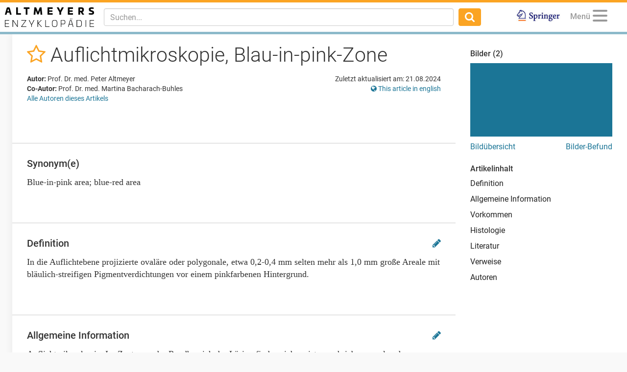

--- FILE ---
content_type: text/html; charset=utf-8
request_url: https://www.altmeyers.org/de/dermatologie/auflichtmikroskopie-blau-in-pink-zone-15146
body_size: 14292
content:
<!DOCTYPE html><html lang="de"><head><meta charset="utf-8" /><script data-blockingmode="auto" data-cbid="36c9684b-108b-4edb-907a-b8195373e9f9" id="Cookiebot" src="https://consent.cookiebot.com/uc.js" type="text/javascript"></script><script src="https://www.googletagmanager.com/gtag/js?id=G-8JBXNNMLB2" async="async"></script><script data-cookieconsent="ignore">window.dataLayer = window.dataLayer || [];
function gtag(){dataLayer.push(arguments);}</script><title>Auflichtmikroskopie, Blau-in-pink-Zone - Altmeyers Enzyklopädie - Fachbereich Dermatologie</title><meta content="Auflichtmikroskopie, Blau-in-pink-Zone - Altmeyers Enzyklopädie - Fachbereich Dermatologie" property="og:title" /><meta content="width=device-width, initial-scale=1, maximum-scale=5" name="viewport" /><meta content="b6pE6enVK5kOP-iIw1aUn6bPixEjDhYTUxIVt7cBSGM" name="google-site-verification" /><meta content="BE3975A1E5BC097664BC4628CB9B524F" name="msvalidate.01" /><!--TradeDoubler site verification 3082352--><meta content="de" name="language" /><meta content="same-origin" name="referrer" /><meta content="index,follow" name="robots" /><meta content="In die Auflichtebene projizierte ovaläre oder polygonale, etwa 0,2-0,4 mm selten mehr als 1,0 mm große Areale mit bläulich-streifigen Pigmentverdichtungen vor einem pi..." name="description" /><meta content="Auflichtmikroskopie  Blau-in-pink-Zone, Blue-in-pink area, blue-red area" name="keywords" /><link href="https://www.altmeyers.org/de/dermatologie/auflichtmikroskopie-blau-in-pink-zone-15146" hreflang="de" rel="alternate" /><link href="https://www.altmeyers.org/en/dermatology/incident-light-microscopy-blue-in-pink-zone-129601" hreflang="en" rel="alternate" /><link href="/favicon.ico" rel="icon" type="image/x-icon" /><meta content="" id="csrf" name="csrf-placeholder" /><link href="https://www.altmeyers.org/de/dermatologie/auflichtmikroskopie-blau-in-pink-zone-15146" rel="canonical" /><meta content="https://www.altmeyers.org/de/dermatologie/auflichtmikroskopie-blau-in-pink-zone-15146" property="og:url" /><link href="https://www.altmeyers.org/de/dermatologie/auflichtmikroskopie-blau-in-pink-zone-15146.amp" rel="amphtml" /><link href="https://www.google-analytics.com" rel="preconnect" /><link as="font" crossorigin="" href="https://www.altmeyers.org/assets/roboto-v18-latin-300-185fb44fef8191ad7611757cd316ba83a97e050818d04c3b219d788c56aa22d4.woff2" rel="preload" type="font/woff2" /><link as="font" crossorigin="" href="https://www.altmeyers.org/assets/roboto-v18-latin-regular-3f071a1c41998d7220fd3d20d411ca5c189ff1d9fe64ac33c872a02033254e8b.woff2" rel="preload" type="font/woff2" /><link as="font" crossorigin="" href="https://www.altmeyers.org/assets/roboto-v18-latin-500-f0b50cd9e1151a1c268c96d1307e055769e5fa9921effb3e10418bfdbe2279d4.woff2" rel="preload" type="font/woff2" /><link as="font" crossorigin="" href="https://www.altmeyers.org/assets/roboto-v18-latin-700-4e9d495245007256d3eabaa95fe5fcfa0baa00df1810f7bd2457ad743ab99f0c.woff2" rel="preload" type="font/woff2" /><link as="font" crossorigin="" href="/assets/fontawesome-webfont-ac74cbb8412a5dfe1d390d4cab45d2cd8ff2c8cbdb4028fdbd722b8000ab02a2.woff2" rel="preload" type="font/woff2" /><link rel="stylesheet" media="all" href="/assets/article-d0a48219a8ae7f71ff7317fb5fa8353bd1e93af0cc94a08674e8a0fe9bd98049.css" /><script data-cookieconsent="ignore">var LOCALE = 'de';</script><script src="https://securepubads.g.doubleclick.net/tag/js/gpt.js" crossorigin="anonymous" async="async"></script><script>var googletag = googletag || {};
googletag.cmd = googletag.cmd || [];
var dfpAccount = "21626329648";</script><meta content="article" property="og:type" /><meta content="2014-05-15T12:00:00+02:00" property="article:published_time" /><meta content="2024-08-21T08:53:13+02:00" property="article:modified_time" /><meta content="Dermatologie" property="article:section" /></head><body class="articles show"><div class="content"><header><nav class="navbar navbar-fixed-top"><div class="container-fluid"><div class="navbar-header pull-left"><div class="navbar-brand"><a href="/de"><img alt="Logo Altmeyers Enzyklopädie Medizin" title="Logo Altmeyers Enzyklopädie Medizin" height="40" width="182" src="/assets/logo_de-97d223d3d508cf3786212d0c3e31efc915b43f97447dbb92323e2cf6f488ca8a.svg" /></a></div></div><div class="navbar-header pull-right"><ul class="nav pull-left"><li class="pull-right springer"><a target="_blank" rel="noopener" href="https://www.amazon.de/Enzyklop%C3%A4die-Dermatologie-Allergologie-Umweltmedizin-Altmeyer/dp/3540895426"><img alt="Logo Springer" title="Logo Springer" src="/assets/springer_logo-ea56fe4571d7654fe0f4e441e1df7db2f28a470ac4bcb2cbcbaabf26eb3dd477.jpg" /></a></li></ul><ul class="nav pull-right"><li class="pull-left profile dropdown" data-lazy="/de/menu?article_id=15146&amp;other_locale_path=https%3A%2F%2Fwww.altmeyers.org%2Fen%2Fdermatology%2Fincident-light-microscopy-blue-in-pink-zone-129601" id="user-menu"><a class="dropdown-toggle" data-toggle="dropdown" href="#"><span class="menu-caption">Menü</span><button aria-controls="navigation" aria-label="Menu" class="hamburger hamburger--squeeze" type="button"><span class="hamburger-box"><span class="hamburger-inner"></span></span></button></a><ul class="dropdown-menu dropdown-menu-right"><li class="signin"><form novalidate="novalidate" class="simple_form session" action="/de/sessions" accept-charset="UTF-8" method="post"><input type="hidden" name="authenticity_token" value="S7PzotaAkieArcyf+ImRQn01Q11bovX2CKu9hXeAZ3N5yrBHRxDONnzSuSV3q8Gg6q8d46x7EXGoL+tZZzgkoA==" autocomplete="off" /><div class="twocol"><div class="left"><div class="form-group email required session_email"><input class="form-control string email required" autocomplete="email" placeholder="E-Mail" type="email" name="session[email]" id="session_email" /></div></div><div class="right"><div class="form-group password required session_password"><input class="form-control password required" autocomplete="current-password" placeholder="Passwort" type="password" name="session[password]" id="session_password" /></div></div></div><div class="twocol"><div class="left"><input type="submit" name="commit" value="Anmelden" data-disable-with="Anmelden" /></div><div class="right"><a href="/de/signup">Neu registrieren</a><br /><a href="/de/password_resets/new">Passwort vergessen?</a></div></div></form></li><li class="divider"></li><li class="actual-menu"><div class="twocol"><ul class="left"><li><a href="/de/a-bis-z">Index A-Z</a></li><li><a href="/de/forum/questions">Patientenfälle &amp; Fragen</a></li><li><a href="/de/image_search">Bilderbefund</a></li><li><a rel="nofollow" href="/de/news">Neuigkeiten</a></li></ul><ul class="right"><li><a href="/de/dermatologie/steckbrief/index">Lehrbuch Dermatologie</a></li><li><a title="Unsere Autoren" rel="nofollow" href="/de/authors">Unsere Autoren</a></li><li><a title="Kontakt / Feedback" rel="nofollow" href="/de/contact">Kontakt / Feedback</a></li><li><a title="Sprache wählen" href="https://www.altmeyers.org/en/dermatology/incident-light-microscopy-blue-in-pink-zone-129601"><i class="fa fa-globe"></i> This page in English</a></li></ul></div></li></ul></li></ul><button class="navbar-toggle collapsed" data-target="#main-navigation" data-toggle="collapse" type="button"><i class="fa fa-search fa-lg"></i></button></div><div class="visible-xs-block clearfix"></div><div class="navbar-collapse collapse" id="main-navigation"><form class="navbar-form navbar-left navbar-search search-form" action="/de/search" accept-charset="UTF-8" method="get"><div class="form-group"><input type="text" name="q" id="q" class="form-control search-input" placeholder="Suchen..." data-suggest="/de/suggest?q=QUERY" data-search="/de/search?q=QUERY" autocomplete="off" /></div><button class="btn"><i class="fa fa-search fa-lg"></i></button></form><ul class="nav navbar-nav navbar-right"><li class="springer"><a target="_blank" rel="noopener" href="https://www.amazon.de/Enzyklop%C3%A4die-Dermatologie-Allergologie-Umweltmedizin-Altmeyer/dp/3540895426"><img alt="Logo Springer" title="Logo Springer" src="/assets/springer_logo-ea56fe4571d7654fe0f4e441e1df7db2f28a470ac4bcb2cbcbaabf26eb3dd477.jpg" /></a></li></ul></div></div></nav></header><section><aside id="left"><div data-lazy="/de/sidebar" id="user-sidebar"></div></aside><div id="main"><div class="threecol with-right"><div class="middle"><div class="article"><div class="head"><div class="title"><h1><span class="favorite" data-favorite-path="/de/articles/15146/favorite" data-placement="bottom" data-toggle="tooltip" title="Zu Favoriten hinzufügen"><a rel="nofollow" data-method="post" href="/de/articles/15146/favorite"><i class="fa fa-star-o"></i></a></span> Auflichtmikroskopie, Blau-in-pink-Zone </h1></div><div class="meta"><div class="authors"><p class="kind"><b>Autor:</b> Prof. Dr. med. Peter Altmeyer </p><p class="kind"><b>Co-Autor:</b> Prof. Dr. med. Martina Bacharach-Buhles </p><p><a href="#authors">Alle Autoren dieses Artikels</a></p></div><div class="details"><p class="last-modified">Zuletzt aktualisiert am: 21.08.2024</p><p class="other-locale"><a title="Sprache wählen" href="https://www.altmeyers.org/en/dermatology/incident-light-microscopy-blue-in-pink-zone-129601"><i class="fa fa-globe"></i> This article in english</a></p></div></div></div><div class="section advertising"><div class="banner"><div id="ad-2d2550505c8ac186f1a2fa8794f53f65" class="gpt-ad" data-gpt-path="/21626329648/article-top" data-gpt-dimensions="[[728,90],[300,250]]" data-gpt-div-id="ad-2d2550505c8ac186f1a2fa8794f53f65" data-gpt-public-path="/21626329648/article-top-PUBLIC" data-gpt-subscribed-path="/21626329648/article-top-SUBSCRIBED" data-gpt-department="dermatologie" data-gpt-size-mapping="[[[1300,690],[[728,90]]],[[0,0],[[300,250]]]]" data-gpt-article="15146" data-hint="Anzeige"></div></div></div><div class="section synonyms"><h2>Synonym(e)</h2><div class="content">Blue-in-pink area; blue-red area</div></div><div class="section"><h2 id="definition">Definition<div class="edit"><a rel="nofollow" data-toggle="tooltip" title="Diesen Abschnitt bearbeiten" href="/de/sections/42399/change_requests/new"><i class="fa fa-pencil"></i></a></div></h2><div class="content">In die Auflichtebene projizierte ovaläre oder polygonale, etwa 0,2-0,4 mm selten mehr als 1,0 mm große Areale mit bläulich-streifigen Pigmentverdichtungen vor einem pinkfarbenen Hintergrund.</div></div><div class="section"><h2 id="allgemeine-information">Allgemeine Information<div class="edit"><a rel="nofollow" data-toggle="tooltip" title="Diesen Abschnitt bearbeiten" href="/de/sections/42400/change_requests/new"><i class="fa fa-pencil"></i></a></div></h2><div class="content">Auflichtmikroskopie: Im Zentrum oder Randbereich der Läsion finden sich meist umschriebene ovale oder polygonale Bezirke mit bläulichen Streifen oder Agglomeraten (Melanophagenansammlungen) vor einem pinkfarbenen Hintergrund (Neovaskularisation). Die seitlichen Ränder der Streifen weisen in einigen Fällen kleine Auszackungen auf. Bläuliche Pigmentverdichtungen sind pünktchenartig locker aggregiert.</div></div><div class="section interesting"><h2>Auch interessant</h2><div class="teasers"><div class="teaser ad"><div class="hint">Anzeige</div><div id="ad-d7ff856a728ddc1b77161b28b5cb3aef" class="gpt-ad" data-gpt-path="/21626329648/article-native" data-gpt-dimensions="fluid" data-gpt-div-id="ad-d7ff856a728ddc1b77161b28b5cb3aef" data-hint="Anzeige"></div></div><div class="teaser article"><div class="hint">Dermatologie</div><div class="image"><a title="Naevus Spitz" href="/de/dermatologie/naevus-spitz-2649?utm_campaign=&amp;utm_source=interesting&amp;utm_medium=teaser"><img title="Naevus Spitz: Präaurikulär ..." alt="Naevus Spitz: Präaurikulär bei Kind
" width="130" height="130" loading="lazy" class="blurred-image" data-url="[base64]/c2hhPTI3ODE0ZmE5MmMxMjQ4YTQ=" src="https://cdn.altmeyers.org/media/[base64]/file.jpg?sha=390940d9b150f0fe" /></a></div><div class="content"><a title="Naevus Spitz" href="/de/dermatologie/naevus-spitz-2649?utm_campaign=&amp;utm_source=interesting&amp;utm_medium=teaser"><div class="title">Naevus Spitz</div><p>Benigner, histologisch an ein malignes Melanom erinnernder Tumor mit klinisch sehr variablem Bild.</p></a><div class="actions"><span class="continue"><a title="Naevus Spitz" href="/de/dermatologie/naevus-spitz-2649?utm_campaign=&amp;utm_source=interesting&amp;utm_medium=teaser">Weiterlesen</a></span></div></div></div></div></div><div class="section"><h2 id="vorkommen">Vorkommen<div class="edit"><a rel="nofollow" data-toggle="tooltip" title="Diesen Abschnitt bearbeiten" href="/de/sections/42401/change_requests/new"><i class="fa fa-pencil"></i></a></div></h2><div class="content">Innerhalb der Gruppe der Pigmentzelltumore besitzen maligne Melanome für das auflichtmikroskopische Phänomen der Blau-in-pink-Zone eine Spezifität von über 80% (Sensitivität 36%). Seltener finden sich derartige Veränderungen in <a title="Naevus, melanozytärer, dysplastischer" href="/de/dermatologie/naevus-melanozytarer-dysplastischer-2661">dysplastischen Naevi</a>, kombinierten Naevi, Rezidivnaevi, <a title="Spitz-Naevus" href="/de/dermatologie/naevus-spitz-2649">Spitz-Naevi</a> oder <a title="Basalzellkarzinom" href="/de/dermatologie/basalzellkarzinom-ubersicht-622">Basalzellkarzinomen</a>. </div></div><div class="section"><h2 id="histologie">Histologie<div class="edit"><a rel="nofollow" data-toggle="tooltip" title="Diesen Abschnitt bearbeiten" href="/de/sections/42402/change_requests/new"><i class="fa fa-pencil"></i></a></div></h2><div class="content">Melanophagen und/oder infiltrierend wachsende Tumorzellstränge befinden sich innerhalb kapillargefäßreicher, neovaskularisierter Fibrosezonen. Die Reteleisten sind in dieser Region komplett zerstört.</div></div><div class="section"><h2 id="literatur">Literatur<div class="edit"><a rel="nofollow" data-toggle="tooltip" title="Diesen Abschnitt bearbeiten" href="/de/sections/42403/change_requests/new"><i class="fa fa-pencil"></i></a></div><div class="kopernio">Für Zugriff auf PubMed Studien mit nur einem Klick empfehlen wir <a rel="nofollow" href="https://chrome.google.com/webstore/detail/kopernio/fjgncogppolhfdpijihbpfmeohpaadpc"><img alt="Kopernio" src="/assets/kopernio-8fa282163aeb2079d255816b0e8fd319204c744ceba43c54fedcda02bdcc0e56.png" /> Kopernio</a></div></h2><div class="content"><ol>
<li>Schulz H (1994) Maligne Melanome in der Auflichtmikroskopie. Hautarzt 45: 15-19 </li>
<li>Stolz W, Braun-Falco O, Bilek P, Landthaler M, Burgdorf WHC, Cognetta AB (2002) Color atlas of dermatoscopy. Blackwell, Berlin Wien</li>
</ol></div></div><div class="section advertising"><div class="banner"><div id="ad-329881330aa85092763aaade1cf2f11c" class="gpt-ad" data-gpt-path="/21626329648/article-middle" data-gpt-dimensions="[[728,90],[300,250]]" data-gpt-div-id="ad-329881330aa85092763aaade1cf2f11c" data-gpt-public-path="/21626329648/article-middle-PUBLIC" data-gpt-subscribed-path="/21626329648/article-middle-SUBSCRIBED" data-gpt-department="dermatologie" data-gpt-size-mapping="[[[1300,690],[[728,90]]],[[0,0],[[300,250]]]]" data-gpt-article="15146" data-hint="Anzeige"></div></div></div><div class="section related"><h2>Empfohlene Artikel</h2><div class="teasers"><div class="teaser article"><div class="hint">Dermatologie</div><div class="image"><a title="Lymphangioma circumscriptum" href="/de/dermatologie/lymphangioma-circumscriptum-4489?utm_campaign=&amp;utm_source=related&amp;utm_medium=teaser"><img title="Lymphangioma circumscriptum..." alt="Lymphangioma circumscriptum: linear angeordnete hautfarbene und hämaorrhagische, feste Bläschen. 
" width="130" height="130" loading="lazy" class="blurred-image" data-url="[base64]/c2hhPTUzZDBmZjE1ZGNmOGFmOGE=" src="https://cdn.altmeyers.org/media/[base64]/file.jpg?sha=849c695ed5e1012c" /></a></div><div class="content"><a title="Lymphangioma circumscriptum" href="/de/dermatologie/lymphangioma-circumscriptum-4489?utm_campaign=&amp;utm_source=related&amp;utm_medium=teaser"><div class="title">Lymphangioma circumscriptum</div><p>Mikrozystische, kutan oder kutan/subkutan lokalisierte, zirkumskripte lymphatische Gefäßektasie (s.a. Vasku...</p></a><div class="actions"><span class="continue"><a title="Lymphangioma circumscriptum" href="/de/dermatologie/lymphangioma-circumscriptum-4489?utm_campaign=&amp;utm_source=related&amp;utm_medium=teaser">Weiterlesen</a></span></div></div></div><div class="teaser ad"><div class="hint">Anzeige</div><div id="ad-79d959084e49259e93de3c9c14d0cb7a" class="gpt-ad" data-gpt-path="/21626329648/article-related-2" data-gpt-dimensions="fluid" data-gpt-div-id="ad-79d959084e49259e93de3c9c14d0cb7a" data-hint="Anzeige"></div></div></div><div class="teasers"><div class="teaser article"><div class="hint">Dermatologie</div><div class="image"><a title="Dyskeratosis follicularis" href="/de/dermatologie/dyskeratosis-follicularis-1055?utm_campaign=&amp;utm_source=related&amp;utm_medium=teaser"><img title="Dyskeratosis follicularis: ..." alt="Dyskeratosis follicularis: dicht stehende, etwa 2-4 mm große, braun-rötliche Papeln, die im Dekol..." width="130" height="130" loading="lazy" class="blurred-image" data-url="[base64]/c2hhPTQ0YzNiMTAwNjVlNTA3NzI=" src="https://cdn.altmeyers.org/media/[base64]/file.jpg?sha=6a249070e1490e2b" /></a></div><div class="content"><a title="Dyskeratosis follicularis" href="/de/dermatologie/dyskeratosis-follicularis-1055?utm_campaign=&amp;utm_source=related&amp;utm_medium=teaser"><div class="title">Dyskeratosis follicularis</div><p>Seltene, genetisch determinierte, chronisch progredient oder chronisch rezidivierend verlaufende, diffuse o...</p></a><div class="actions"><span class="continue"><a title="Dyskeratosis follicularis" href="/de/dermatologie/dyskeratosis-follicularis-1055?utm_campaign=&amp;utm_source=related&amp;utm_medium=teaser">Weiterlesen</a></span></div></div></div><div class="teaser article"><div class="hint">Dermatologie</div><div class="image"><a title="Erysipel" href="/de/dermatologie/erysipel-1232?utm_campaign=&amp;utm_source=related&amp;utm_medium=teaser"><img title="Erysipel akutes: akut aufge..." alt="Erysipel akutes: akut aufgetretene, seit 4 Tagen bestehende, zunehmende, glatte, flächenhafte, sc..." width="130" height="130" loading="lazy" class="blurred-image" data-url="[base64]/c2hhPWIzNTBmZjZhNWFlYTNjZjA=" src="https://cdn.altmeyers.org/media/[base64]/file.jpg?sha=c2388e03398f7fc7" /></a></div><div class="content"><a title="Erysipel" href="/de/dermatologie/erysipel-1232?utm_campaign=&amp;utm_source=related&amp;utm_medium=teaser"><div class="title">Erysipel</div><p>Häufige, akute, seltener chronisch rezidivierende, fieberhafte, evtl. mit Schüttelfrost einhergehende, nich...</p></a><div class="actions"><span class="continue"><a title="Erysipel" href="/de/dermatologie/erysipel-1232?utm_campaign=&amp;utm_source=related&amp;utm_medium=teaser">Weiterlesen</a></span></div></div></div></div><div class="teasers"><div class="teaser ad"><div class="hint">Anzeige</div><div id="ad-88bb4b389e797573fa594c44a76541c1" class="gpt-ad" data-gpt-path="/21626329648/article-related-1" data-gpt-dimensions="fluid" data-gpt-div-id="ad-88bb4b389e797573fa594c44a76541c1" data-hint="Anzeige"></div></div><div class="teaser article"><div class="hint">Dermatologie</div><div class="image"><a title="Basalzellkarzinom (Übersicht)" href="/de/dermatologie/basalzellkarzinom-ubersicht-622?utm_campaign=&amp;utm_source=related&amp;utm_medium=teaser"><img title="Basalzellkarzinom knotiges:..." alt="Basalzellkarzinom knotiges: langsam wachsender oberflächenglatter, etwas rötlicher, symptomloser,..." width="130" height="130" loading="lazy" class="blurred-image" data-url="[base64]" src="https://cdn.altmeyers.org/media/[base64]/file.jpg?sha=e040db04ad5ddf31" /></a></div><div class="content"><a title="Basalzellkarzinom (Übersicht)" href="/de/dermatologie/basalzellkarzinom-ubersicht-622?utm_campaign=&amp;utm_source=related&amp;utm_medium=teaser"><div class="title">Basalzellkarzinom (Übersicht)</div><p>Heterogene Gruppe fibroepithelialer maligner Geschwülste der Haut, die lokal infiltrierend und destruierend...</p></a><div class="actions"><span class="continue"><a title="Basalzellkarzinom (Übersicht)" href="/de/dermatologie/basalzellkarzinom-ubersicht-622?utm_campaign=&amp;utm_source=related&amp;utm_medium=teaser">Weiterlesen</a></span></div></div></div></div></div><a name="references"></a><div class="section references outgoing"><h2>Weiterführende Artikel (3)</h2><a title="Basalzellkarzinom (Übersicht)" href="/de/dermatologie/basalzellkarzinom-ubersicht-622">Basalzellkarzinom (Übersicht)</a>; <a title="Naevus melanozytärer dysplastischer" href="/de/dermatologie/naevus-melanozytarer-dysplastischer-2661">Naevus melanozytärer dysplastischer</a>; <a title="Naevus Spitz" href="/de/dermatologie/naevus-spitz-2649">Naevus Spitz</a>; </div><div class="section meta"><div class="add"><div class="add-section"><a id="add-section"><i class="fa fa-plus"></i> Abschnitt hinzufügen</a><form class="simple_form form-inline" id="new_section" novalidate="novalidate" action="/de/articles/15146/sections" accept-charset="UTF-8" method="post"><div class="form-group select required section_section_type"><select class="form-control select required" name="section[section_type_id]" id="section_section_type_id"><option value="112">Keywords</option>
<option value="497">Erstbeschreiber/Historie</option>
<option value="503">Einteilung</option>
<option value="1464">Inhaltsstoffe(e)</option>
<option value="1454">Steckbrief</option>
<option value="507">Erreger</option>
<option value="511">Ätiologie</option>
<option value="105">Pathophysiologie</option>
<option value="513">Manifestation</option>
<option value="515">Lokalisation</option>
<option value="517">Klinik</option>
<option value="104">Diagnostik</option>
<option value="101">Bildgebung</option>
<option value="519">Labor</option>
<option value="523">Direkte Immunfluoreszenz</option>
<option value="525">Indirekte Immunfluoreszenz</option>
<option value="527">Diagnose</option>
<option value="529">Differentialdiagnose</option>
<option value="531">Komplikation(en)</option>
<option value="533">Therapie</option>
<option value="535">Therapie allgemein</option>
<option value="537">Externe Therapie</option>
<option value="539">Interne Therapie</option>
<option value="541">Operative Therapie</option>
<option value="543">Prognose</option>
<option value="545">Naturheilkunde</option>
<option value="547">Hinweis(e)</option>
<option value="1440">Tabellen</option></select></div><input type="submit" name="commit" value="Abschnitt erstellen" data-disable-with="Abschnitt erstellen" /></form></div><div class="add-image"><a href="/de/lemmas/15146/images/new"><i class="fa fa-plus"></i> Bild hinzufügen</a></div></div><a name="authors"></a><h2>Autoren</h2><p class="last-modified">Zuletzt aktualisiert am: 21.08.2024</p><div class="authors"><p class="kind"><b>Autor:</b> <a class="author" href="/de/users/2-prof-dr-med-peter-altmeyer"><img alt="Prof. Dr. med. Peter Altmeyer" width="40" height="40" loading="lazy" src="https://cdn.altmeyers.org/media/[base64]/file.jpg?sha=3c5ead5ed9669027" /> Prof. Dr. med. Peter Altmeyer</a> </p><p class="kind"><b>Co-Autor:</b> <a class="author" href="/de/users/3028-prof-dr-med-martina-bacharach-buhles"><img alt="Prof. Dr. med. Martina Bacharach-Buhles" width="40" height="40" loading="lazy" src="https://cdn.altmeyers.org/media/[base64]/file.jpg?sha=778c48fca20577fa" /> Prof. Dr. med. Martina Bacharach-Buhles</a> </p></div><div class="clearfix"></div></div><div class="section advertising"><div class="banner"><div id="ad-ff4357c36645d7d839f71a1452ea099e" class="gpt-ad" data-gpt-path="/21626329648/article-footer" data-gpt-dimensions="[[728,90],[300,250]]" data-gpt-div-id="ad-ff4357c36645d7d839f71a1452ea099e" data-gpt-public-path="/21626329648/article-footer-PUBLIC" data-gpt-subscribed-path="/21626329648/article-footer-SUBSCRIBED" data-gpt-department="dermatologie" data-gpt-size-mapping="[[[1024,690],[[728,90]]],[[0,0],[[300,250]]]]" data-gpt-article="15146" data-hint="Anzeige"></div></div></div></div><div class="gallery-overlay"><div aria-hidden="true" class="pswp" role="dialog" tabindex="-1"><div class="pswp__bg"></div><div class="pswp__scroll-wrap"><div class="pswp__container"><div class="pswp__item"></div><div class="pswp__item"></div><div class="pswp__item"></div></div><div class="pswp__ui pswp__ui--hidden"><div class="pswp__top-bar"><div class="pswp__counter"></div><button class="pswp__button pswp__button--close" title="Close (Esc)"></button><button class="pswp__button pswp__button--fs" title="Toggle fullscreen"></button><button class="pswp__button pswp__button--zoom" title="Zoom in/out"></button><div class="pswp__preloader"><div class="pswp__preloader__icn"><div class="pswp__preloader__cut"><div class="pswp__preloader__donut"></div></div></div></div></div><div class="pswp__share-modal pswp__share-modal--hidden pswp__single-tap"><div class="pswp__share-tooltip"></div></div><button class="pswp__button pswp__button--arrow--left" title="Previous (arrow left)"></button><button class="pswp__button pswp__button--arrow--right" title="Next (arrow right)"></button><div class="pswp__caption"><div class="pswp__caption__center"></div></div><div class="licensing"><a rel="nofollow" href="/de/licensing">Bildlizenzen und Nutzungsbedingungen</a></div></div></div></div></div><div class="modal fade" id="users-signup-modal" role="dialog" tabindex="-1"><div class="modal-dialog" role="document"><div class="modal-content"><div class="modal-header"><h4 class="modal-title">Kostenlose Fachkreis-Registrierung erforderlich</h4></div><div class="modal-body"><p class="explanation">Bitte melden Sie sich an, um auf alle Artikel, Bilder und Funktionen zuzugreifen.</p><p class="more-explanation">Unsere Inhalte sind <b>ausschließlich Angehörigen medizinischer Fachkreise zugänglich</b>. Falls Sie bereits registriert sind, melden Sie sich bitte an. Andernfalls können Sie sich jetzt kostenlos registrieren.</p></div><div class="modal-footer"><a class="signup" href="/de/signup">Jetzt kostenlos registrieren</a><br /><a class="signin" rel="nofollow" href="/de/login?return_to=%2Fde%2Fdermatologie%2Fauflichtmikroskopie-blau-in-pink-zone-15146">Sie haben sich bereits registriert? Klicken Sie hier um sich anzumelden.</a></div></div></div></div><div class="modal fade" id="users-complete-modal" role="dialog" tabindex="-1"><div class="modal-dialog" role="document"><div class="modal-content"><div class="modal-body"><p class="explanation">Bitte vervollständigen Sie Ihre Pflichtangaben:</p><p class="more-explanation">E-Mail Adresse bestätigen</br>oder</br>Fachkreisangehörigkeit nachweisen.</p></div><div class="modal-footer"><a class="complete" href="/de/user/edit">Jetzt abschließen</a></div></div></div></div><div class="modal fade" id="users-subscribe-modal" role="dialog" tabindex="-1"><div class="modal-dialog" role="document"><div class="modal-content"><div class="modal-body"><p class="explanation">Kostenlose Fachartikel für heute aufgebraucht</p><a class="subscribe" href="/de/pricing">Jetzt Lesen</a><p class="more-explanation-subscription"><strong>ab 1,50 €</strong> (jederzeit kündbar)</p></div><div class="modal-footer"><a class="skip-subscription" href="/de/home">ohne Premium</a><div class="skip-subscription-features"><p>kostenloser Fachartikel pro Tag</p><p>Fachkreis-Forum</p><p>Bilder-Befund</p><p>Lehrbuch, Dermatologie</p><p>Neuigkeiten</p><p>Suche</p></div></div></div></div></div><script type="application/ld+json">{"@context":"http://schema.org","@type":"Article","mainEntityOfPage":{"@type":"WebPage","@id":"https://www.altmeyers.org/de/dermatologie/auflichtmikroskopie-blau-in-pink-zone-15146"},"headline":"Auflichtmikroskopie, Blau-in-pink-Zone","image":["https://cdn.altmeyers.org/media/W1siZiIsImltYWdlcy8yMDE3LzA3LzAxLzEyLzQ2LzQ1LzQyMGRkYTI4LWI5ZGMtNGQ1My04N2MxLTczMTQxNWZhODVhYi8xNTE0NjAxLmpwZyJdLFsicCIsInRodW1iIiwiOTAweDkwMCMiXSxbInAiLCJlbmNvZGUiLCJqcGciXSxbInAiLCJqcGVnb3B0aW0iXV0/file.jpg?sha=2a08f22537835701","https://cdn.altmeyers.org/media/[base64]/file.jpg?sha=ea48e6ce22b78678","https://cdn.altmeyers.org/media/[base64]/file.jpg?sha=02f269f81f5bfd9a","https://cdn.altmeyers.org/media/W1siZiIsImltYWdlcy8yMDE3LzA3LzAxLzEyLzQ2LzQ3L2RlZTZjODFlLWQzMjktNDNjNS04YzhhLWVjNTVlNTY5YzU2Yi8xNTE0NjAyLmpwZyJdLFsicCIsInRodW1iIiwiOTAweDkwMCMiXSxbInAiLCJlbmNvZGUiLCJqcGciXSxbInAiLCJqcGVnb3B0aW0iXV0/file.jpg?sha=63e803b28c95a6ff","https://cdn.altmeyers.org/media/[base64]/file.jpg?sha=3538ca0a9a16cedf","https://cdn.altmeyers.org/media/[base64]/file.jpg?sha=557ca0e87beed184"],"articleBody":"Auflichtmikroskopie, Blau-in-pink-Zone Definition In die Auflichtebene projizierte ovaläre oder polygonale, etwa 0,2-0,4 mm selten mehr als 1,0 mm große Areale mit bläulich-streifigen Pigmentverdichtungen vor einem pinkfarbenen Hintergrund. Allgemeine Information Auflichtmikroskopie: Im Zentrum oder Randbereich der Läsion finden sich meist umschriebene ovale oder polygonale Bezirke mit bläulichen Streifen oder Agglomeraten (Melanophagenansammlungen) vor einem pinkfarbenen Hintergrund (Neovaskularisation). Die seitlichen Ränder der Streifen weisen in einigen Fällen kleine Auszackungen auf. Bläuliche Pigmentverdichtungen sind pünktchenartig locker aggregiert. Vorkommen Innerhalb der Gruppe der Pigmentzelltumore besitzen maligne Melanome für das auflichtmikroskopische Phänomen der Blau-in-pink-Zone eine Spezifität von über 80% (Sensitivität 36%). Seltener finden sich derartige Veränderungen in dysplastischen Naevi, kombinierten Naevi, Rezidivnaevi, Spitz-Naevi oder Basalzellkarzinomen. Histologie Melanophagen und/oder infiltrierend wachsende Tumorzellstränge befinden sich innerhalb kapillargefäßreicher, neovaskularisierter Fibrosezonen. Die Reteleisten sind in dieser Region komplett zerstört. Literatur Schulz H (1994) Maligne Melanome in der Auflichtmikroskopie. Hautarzt 45: 15-19 Stolz W, Braun-Falco O, Bilek P, Landthaler M, Burgdorf WHC, Cognetta AB (2002) Color atlas of dermatoscopy. Blackwell, Berlin Wien","articleSection":"Dermatologie","datePublished":"2014-05-15T12:00:00+02:00","dateModified":"2024-08-21T08:53:13+02:00","author":{"@type":"Person","name":"Prof. Dr. med. Peter Altmeyer"},"publisher":{"@type":"Organization","name":"Altmeyers Enzyklopädie","logo":{"@type":"ImageObject","url":"https://www.altmeyers.org/assets/logo_structured_data_de-efc04c1381748b7a5dffb024cf45d08d8977076e702672d2ffca2c272c8b8178.png"}},"isAccessibleForFree":"True","hasPart":{"@type":"WebPageElement","isAccessibleForFree":"True","cssSelector":"#main"},"description":"In die Auflichtebene projizierte ovaläre oder polygonale, etwa 0,2-0,4 mm selten mehr als 1,0 mm große Areale mit bläulich-streifigen Pigmentverdichtungen vor einem pinkfarbenen Hintergrund."}</script></div><div class="right"><div class="gallery"><h4>Bilder (2)</h4><div class="slider-placeholder"><div class="slider"><div class="slide" data-image-caption="&lt;b&gt;Auflichtmikroskopie, Blau-in-pink-Zone.&lt;/b&gt; Auflichtmikroskopie (Ausschnitt aus einem In-situ-Melanom am Rücken): Blau-in-pink-Zonen bei 9 und 11 Uhr.&lt;p class=&quot;author&quot;&gt;Bild freundlicherweise bereitgestellt von: &lt;a href=&quot;/de/users/2-prof-dr-med-peter-altmeyer&quot;&gt;Prof. Dr. med. Peter Altmeyer&lt;/a&gt;&lt;/p&gt;" data-image-height="1512" data-image-id="1514601" data-image-index="0" data-image-url="[base64]" data-image-width="2331"><img title="Auflichtmikroskopie, Blau-i..." alt="Auflichtmikroskopie, Blau-in-pink-Zone. Auflichtmikroskopie (Ausschnitt aus einem In-situ-Melanom..." width="150" height="150" loading="lazy" class="blurred-image" data-url="[base64]" src="https://cdn.altmeyers.org/media/[base64]/file.jpg?sha=48362a26d21288f5" /></div><div class="slide" data-image-caption="&lt;b&gt;Auflichtmikroskopie, Blau-in-pink-Zone.&lt;/b&gt; Auflichtmikroskopie (Ausschnitt aus einem SSM, Clark Level III, Tumordicke 0,66 mm, am Rücken): Blau-in-pink-Zonen bei 12 Uhr.&lt;p class=&quot;author&quot;&gt;Bild freundlicherweise bereitgestellt von: &lt;a href=&quot;/de/users/2-prof-dr-med-peter-altmeyer&quot;&gt;Prof. Dr. med. Peter Altmeyer&lt;/a&gt;&lt;/p&gt;" data-image-height="1543" data-image-id="1514602" data-image-index="1" data-image-url="[base64]" data-image-width="2331"><img title="Auflichtmikroskopie, Blau-i..." alt="Auflichtmikroskopie, Blau-in-pink-Zone. Auflichtmikroskopie (Ausschnitt aus einem SSM, Clark Leve..." width="150" height="150" loading="lazy" class="blurred-image" data-url="[base64]" src="https://cdn.altmeyers.org/media/[base64]/file.jpg?sha=f409728b4dcd8465" /></div></div></div><div class="continue"><div class="left"><a title="Auflichtmikroskopie, Blau-in-pink-Zone Bilder" href="/de/dermatologie/auflichtmikroskopie-blau-in-pink-zone-15146/bilder">Bildübersicht</a></div><div class="right"><a title="Zum Bilder-Befund/Bildersuche" href="/de/image_search">Bilder-Befund</a></div></div></div><div class="contents stick"><h4>Artikelinhalt</h4><ul class="link-list"><li><a title="Auflichtmikroskopie, Blau-in-pink-Zone - Definition" href="#definition">Definition</a></li><li><a title="Auflichtmikroskopie, Blau-in-pink-Zone - Allgemeine Information" href="#allgemeine-information">Allgemeine Information</a></li><li><a title="Auflichtmikroskopie, Blau-in-pink-Zone - Vorkommen" href="#vorkommen">Vorkommen</a></li><li><a title="Auflichtmikroskopie, Blau-in-pink-Zone - Histologie" href="#histologie">Histologie</a></li><li><a title="Auflichtmikroskopie, Blau-in-pink-Zone - Literatur" href="#literatur">Literatur</a></li><li><a href="#references">Verweise</a></li><li><a href="#authors">Autoren</a></li></ul><div class="banner"><div id="ad-65bbd53948f51e7ba294b9db3ba5c35e" class="gpt-ad" data-gpt-path="/21626329648/article-sidebar" data-gpt-dimensions="[[300,250]]" data-gpt-div-id="ad-65bbd53948f51e7ba294b9db3ba5c35e" data-gpt-public-path="/21626329648/article-sidebar-PUBLIC" data-gpt-subscribed-path="/21626329648/article-sidebar-SUBSCRIBED" data-gpt-department="dermatologie" data-gpt-size-mapping="[[[0,0],[[300,250]]]]" data-gpt-article="15146" data-hint="Anzeige"></div></div></div></div></div></div></section></div><footer><div class="container"><div class="row"><div class="departments"><h5>Fachbereiche</h5><ul><li><a title="Allergologie" href="/de/allergologie">Allergologie</a> <a title="A bis Z Allergologie" rel="nofollow" href="/de/allergologie/a-bis-z">A bis Z </a></li><li><a title="Dermatologie" href="/de/dermatologie">Dermatologie</a> <a title="A bis Z Dermatologie" rel="nofollow" href="/de/dermatologie/a-bis-z">A bis Z </a></li><li><a title="Gastroenterologie" href="/de/gastroenterologie-hepatologie">Gastroenterologie</a> <a title="A bis Z Gastroenterologie" rel="nofollow" href="/de/gastroenterologie-hepatologie/a-bis-z">A bis Z </a></li><li><a title="Gefäßmedizin" href="/de/gefaessmedizin">Gefäßmedizin</a> <a title="A bis Z Gefäßmedizin" rel="nofollow" href="/de/gefaessmedizin/a-bis-z">A bis Z </a></li><li><a title="Innere Medizin" href="/de/innere-medizin">Innere Medizin</a> <a title="A bis Z Innere Medizin" rel="nofollow" href="/de/innere-medizin/a-bis-z">A bis Z </a></li><li><a title="Kosmetologie" href="/de/kosmetologie">Kosmetologie</a> <a title="A bis Z Kosmetologie" rel="nofollow" href="/de/kosmetologie/a-bis-z">A bis Z </a></li><li><a title="Mikrobiologie" href="/de/mikrobiologie">Mikrobiologie</a> <a title="A bis Z Mikrobiologie" rel="nofollow" href="/de/mikrobiologie/a-bis-z">A bis Z </a></li><li><a title="Neurologie" href="/de/neurologie">Neurologie</a> <a title="A bis Z Neurologie" rel="nofollow" href="/de/neurologie/a-bis-z">A bis Z </a></li><li><a title="Pharmakologie/Toxikologie" href="/de/pharmakologie-toxikologie">Pharmakologie/Toxikologie</a> <a title="A bis Z Pharmakologie/Toxikologie" rel="nofollow" href="/de/pharmakologie-toxikologie/a-bis-z">A bis Z </a></li><li><a title="Phytotherapie" href="/de/naturheilkunde">Phytotherapie</a> <a title="A bis Z Phytotherapie" rel="nofollow" href="/de/naturheilkunde/a-bis-z">A bis Z </a></li><li><a title="Zahnmedizin" href="/de/zahnmedizin">Zahnmedizin</a> <a title="A bis Z Zahnmedizin" rel="nofollow" href="/de/zahnmedizin/a-bis-z">A bis Z </a></li></ul></div><div class="tools"><h5>Hilfreiche Tools</h5><ul><li><a title="Bilder-Befund" href="/de/image_search">Bilder-Befund</a></li><li><a href="/de/dermatologie/steckbrief/index">Lehrbuch Dermatologie</a></li><li><a title="Sprache wählen" href="https://www.altmeyers.org/en/dermatology/incident-light-microscopy-blue-in-pink-zone-129601"><i class="fa fa-globe"></i> This page in English</a></li><li class="soon">Diagnostiktool(demnächst)</li><li class="soon">Rezepturen(demnächst)</li><li class="soon">Patienteninfo(demnächst)</li></ul></div><div class="about"><h5>Über uns</h5><ul><li><a rel="nofollow" href="/de/news">Neuigkeiten</a></li><li><a rel="nofollow" href="/de/signup">Registrieren</a>/<a rel="nofollow" href="/de/login">Anmelden</a></li><li><a href="/de/pricing">Abonnements &amp; Preise</a></li><li><a href="/de/authors">Unsere Autoren</a></li><li><a href="/de/newsletter-archiv">Newsletter Archiv</a></li><li><a title="Kontakt &amp; Feedback" rel="nofollow" href="/de/contact">Kontakt &amp; Feedback</a></li><li><a title="Bild-Lizenzen" rel="nofollow" href="/de/licensing">Bild-Lizenzen</a></li><li><a rel="nofollow noreferrer" target="_blank" href="/rails/active_storage/blobs/redirect/eyJfcmFpbHMiOnsibWVzc2FnZSI6IkJBaHBBa0I2IiwiZXhwIjpudWxsLCJwdXIiOiJibG9iX2lkIn19--52c0edbd6c93d9e971b2ab5fe52da9a05a12a6e9/Mediadaten%20und%20Preise%202025%20(24.01.2025.pdf?locale=de">Mediadaten &amp; Preise</a></li></ul></div><div class="articles"><h5>Empfohlene Artikel</h5><ul><li><a href="/de/dermatologie/erythem-1239">Erythem</a></li><li><a href="/de/dermatologie/erythema-migrans-1244">Erythema migrans</a></li><li><a href="/de/dermatologie/exanthem-1305">Exanthem</a></li><li><a href="/de/allergologie/pruritus-3268">Pruritus</a></li><li><a href="/de/dermatologie/seborrhoische-dermatitis-des-erwachsenen-1117">Seborrhoisches Ekzem</a></li><li><a href="/de/dermatologie/ulkus-der-haut-ubersicht-4082">Ulcus</a></li></ul></div></div><div class="finish"><div class="logo"><a href="/?locale=de"><img alt="Logo Altmeyers Enzyklopädie" title="Logo Altmeyers Enzyklopädie" src="/assets/logo_white_de-86c25f97ca000a72c8aef9d918680e2bd4176273d715ef7c3d1152a9bda151d1.svg" /></a></div><div class="social"><a target="_blank" rel="noreferrer" class="facebook" href="https://www.facebook.com/AltmeyersEnzyklopaedie"><i class="fa fa-facebook-official"></i></a> <a target="_blank" rel="noreferrer" class="twitter" href="https://twitter.com/encyclopediamed"><i class="fa fa-twitter"></i></a></div><div class="copyright"><a href="/?locale=de">&copy; 2026Altmeyers Enzyklopädie<br /><span class="explanation">Ihr unabhängiges medizinisches Fachportal</span><br /><a rel="nofollow" class="legal" href="/de/terms">Nutzungsbedingungen</a> <a rel="nofollow" class="legal" href="/de/privacy">Datenschutz</a> <a rel="nofollow" class="legal" href="/de/imprint">Impressum</a> </a></div></div></div></footer><div class="bottom-banner-wrapper"><div id="ad-db203a8705db775b0ff59a657717a53c" class="gpt-ad" data-gpt-path="/21626329648/hyperfocus-bottom" data-gpt-dimensions="[[1,1]]" data-gpt-div-id="ad-db203a8705db775b0ff59a657717a53c" data-hint="Anzeige"></div></div><div class="nag-popup" id="signup-popup" style="display: none;"><span>Fachkreise erhalten kostenlosen und uneingeschränkten Zugang zu allen Artikeln und Bildern.</span><a class="action" href="/de/signup">Jetzt registrieren!</a><button class="close" type="button">&times;</button></div><div class="nag-popup" id="complete-profile-validation-popup" style="display: none;"><span>Bitte legitimieren Sie Ihre Fachkreiszugehörigkeit.</span><a class="action" href="/de/user/edit#validation">Jetzt Nachweis hinterlegen!</a><button class="close" type="button">&times;</button></div><script data-cookieconsent="ignore">/**
 * Minified by jsDelivr using Terser v3.14.1.
 * Original file: /npm/js-cookie@2.2.0/src/js.cookie.js
 * 
 * Do NOT use SRI with dynamically generated files! More information: https://www.jsdelivr.com/using-sri-with-dynamic-files
 */
!function(e){var n=!1;if("function"==typeof define&&define.amd&&(define(e),n=!0),"object"==typeof exports&&(module.exports=e(),n=!0),!n){var o=window.Cookies,t=window.Cookies=e();t.noConflict=function(){return window.Cookies=o,t}}}(function(){function e(){for(var e=0,n={};e<arguments.length;e++){var o=arguments[e];for(var t in o)n[t]=o[t]}return n}return function n(o){function t(n,r,i){var c;if("undefined"!=typeof document){if(arguments.length>1){if("number"==typeof(i=e({path:"/"},t.defaults,i)).expires){var a=new Date;a.setMilliseconds(a.getMilliseconds()+864e5*i.expires),i.expires=a}i.expires=i.expires?i.expires.toUTCString():"";try{c=JSON.stringify(r),/^[\{\[]/.test(c)&&(r=c)}catch(e){}r=o.write?o.write(r,n):encodeURIComponent(String(r)).replace(/%(23|24|26|2B|3A|3C|3E|3D|2F|3F|40|5B|5D|5E|60|7B|7D|7C)/g,decodeURIComponent),n=(n=(n=encodeURIComponent(String(n))).replace(/%(23|24|26|2B|5E|60|7C)/g,decodeURIComponent)).replace(/[\(\)]/g,escape);var s="";for(var f in i)i[f]&&(s+="; "+f,!0!==i[f]&&(s+="="+i[f]));return document.cookie=n+"="+r+s}n||(c={});for(var p=document.cookie?document.cookie.split("; "):[],d=/(%[0-9A-Z]{2})+/g,u=0;u<p.length;u++){var l=p[u].split("="),C=l.slice(1).join("=");this.json||'"'!==C.charAt(0)||(C=C.slice(1,-1));try{var g=l[0].replace(d,decodeURIComponent);if(C=o.read?o.read(C,g):o(C,g)||C.replace(d,decodeURIComponent),this.json)try{C=JSON.parse(C)}catch(e){}if(n===g){c=C;break}n||(c[g]=C)}catch(e){}}return c}}return t.set=t,t.get=function(e){return t.call(t,e)},t.getJSON=function(){return t.apply({json:!0},[].slice.call(arguments))},t.defaults={},t.remove=function(n,o){t(n,"",e(o,{expires:-1}))},t.withConverter=n,t}(function(){})});
//# sourceMappingURL=/sm/203d9606ffea7a776ef56994ac4d4a1ab0a18611bf5f22fd2f82e9b682eea54f.map</script><script data-cookieconsent="ignore">function getSignedCookie(name) {
  try {
    var cookieData = Cookies.get(name);
    if (cookieData) {
      cookieData = cookieData.split('--');

      if (cookieData && cookieData.length == 2) {
        return JSON.parse(atob(cookieData[0]));
      }
    }
    return null;
  } catch(e) {
    return null;
  }
}

function safeParse(val) {
  try {
    return JSON.parse(val) // Old cookie format (< 6.0)
  } catch(e) {
    try {
      return JSON.parse(JSON.parse(atob(val._rails.message))) // New cookie format (>= 6.0)
    } catch(e) {
      return null
    }
  }
}

window.marker = getSignedCookie('_emg');
window.professional = safeParse(getSignedCookie('_emg_professional'));
window.editor = safeParse(getSignedCookie('_emg_editor'));

if (window.professional && window.professional.validated) {
  window.validated = true;
}

window.targeting = ["hexal-onko","Onkologie","Melanom"];
window.retargeting = getSignedCookie('_emg_retargeting');

window.googlebot = (navigator.userAgent.indexOf('Googlebot') >= 0) || (navigator.userAgent.indexOf('AdsBot-Google') >= 0);

gtag('js', new Date());

try {
  if (window.marker) {
    var signupStatus = [];
    signupStatus.push('registered');

    if (window.validated) {
      signupStatus.push('validated');
    }

    var userProperties = {};
    userProperties['signup_status'] = signupStatus.join('-')

    if (window.professional) {
      userProperties['occupation'] = window.professional.occupation;
      userProperties['specialization'] = window.professional.specialization;
      userProperties['area'] = window.professional.area;
    }

    gtag('set', 'user_properties', userProperties);
  }

  var dimensions = {"article_id":"15146"};
  gtag('set', dimensions);
} catch (e) {
  console.log(e)
}

gtag('config', 'G-8JBXNNMLB2');</script><script data-cookieconsent="ignore">window.nagDisabled = false;</script><script data-cookieconsent="ignore">window.initJs = function initJs() {
  Articles.initShow(15146, 'dermatologie', { paywalled: true, hpCodes: '130175;130240', path: '/de/dermatologie/auflichtmikroskopie-blau-in-pink-zone-15146', titleDe: 'Auflichtmikroskopie, Blau-in-pink-Zone' });ApplicationLayout.focusSearch(); Search.initSearch();ApplicationLayout.signupPopup();
};</script><script src="/assets/article-4c488efc3dbb9d504c06f26ed38070a67927d7bd6d8a31d9bce68f81ba46d56d.js" data-cookieconsent="ignore"></script><script data-cookieconsent="ignore">window.logEvent = function (event) {
  var data = { event: event, statable: 'user' }
  return fetch("/de/log_event", {
    method: 'POST',
    headers: {
      'Content-Type': 'application/json'
    },
    body: JSON.stringify(data)
  })
}</script></body></html>

--- FILE ---
content_type: text/html; charset=utf-8
request_url: https://www.google.com/recaptcha/api2/aframe
body_size: 269
content:
<!DOCTYPE HTML><html><head><meta http-equiv="content-type" content="text/html; charset=UTF-8"></head><body><script nonce="DfjQa4AVNzHEmqfUPjk15g">/** Anti-fraud and anti-abuse applications only. See google.com/recaptcha */ try{var clients={'sodar':'https://pagead2.googlesyndication.com/pagead/sodar?'};window.addEventListener("message",function(a){try{if(a.source===window.parent){var b=JSON.parse(a.data);var c=clients[b['id']];if(c){var d=document.createElement('img');d.src=c+b['params']+'&rc='+(localStorage.getItem("rc::a")?sessionStorage.getItem("rc::b"):"");window.document.body.appendChild(d);sessionStorage.setItem("rc::e",parseInt(sessionStorage.getItem("rc::e")||0)+1);localStorage.setItem("rc::h",'1768652460843');}}}catch(b){}});window.parent.postMessage("_grecaptcha_ready", "*");}catch(b){}</script></body></html>